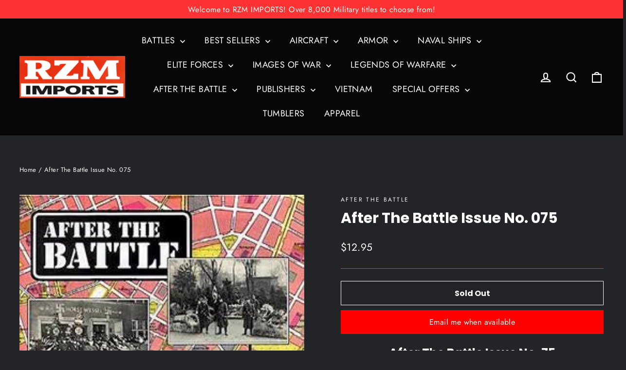

--- FILE ---
content_type: text/html; charset=utf-8
request_url: https://www.google.com/recaptcha/api2/anchor?ar=1&k=6LfHrSkUAAAAAPnKk5cT6JuKlKPzbwyTYuO8--Vr&co=aHR0cHM6Ly9yem0uY29tOjQ0Mw..&hl=en&v=PoyoqOPhxBO7pBk68S4YbpHZ&size=invisible&anchor-ms=20000&execute-ms=30000&cb=4uoac4dtmqwk
body_size: 49489
content:
<!DOCTYPE HTML><html dir="ltr" lang="en"><head><meta http-equiv="Content-Type" content="text/html; charset=UTF-8">
<meta http-equiv="X-UA-Compatible" content="IE=edge">
<title>reCAPTCHA</title>
<style type="text/css">
/* cyrillic-ext */
@font-face {
  font-family: 'Roboto';
  font-style: normal;
  font-weight: 400;
  font-stretch: 100%;
  src: url(//fonts.gstatic.com/s/roboto/v48/KFO7CnqEu92Fr1ME7kSn66aGLdTylUAMa3GUBHMdazTgWw.woff2) format('woff2');
  unicode-range: U+0460-052F, U+1C80-1C8A, U+20B4, U+2DE0-2DFF, U+A640-A69F, U+FE2E-FE2F;
}
/* cyrillic */
@font-face {
  font-family: 'Roboto';
  font-style: normal;
  font-weight: 400;
  font-stretch: 100%;
  src: url(//fonts.gstatic.com/s/roboto/v48/KFO7CnqEu92Fr1ME7kSn66aGLdTylUAMa3iUBHMdazTgWw.woff2) format('woff2');
  unicode-range: U+0301, U+0400-045F, U+0490-0491, U+04B0-04B1, U+2116;
}
/* greek-ext */
@font-face {
  font-family: 'Roboto';
  font-style: normal;
  font-weight: 400;
  font-stretch: 100%;
  src: url(//fonts.gstatic.com/s/roboto/v48/KFO7CnqEu92Fr1ME7kSn66aGLdTylUAMa3CUBHMdazTgWw.woff2) format('woff2');
  unicode-range: U+1F00-1FFF;
}
/* greek */
@font-face {
  font-family: 'Roboto';
  font-style: normal;
  font-weight: 400;
  font-stretch: 100%;
  src: url(//fonts.gstatic.com/s/roboto/v48/KFO7CnqEu92Fr1ME7kSn66aGLdTylUAMa3-UBHMdazTgWw.woff2) format('woff2');
  unicode-range: U+0370-0377, U+037A-037F, U+0384-038A, U+038C, U+038E-03A1, U+03A3-03FF;
}
/* math */
@font-face {
  font-family: 'Roboto';
  font-style: normal;
  font-weight: 400;
  font-stretch: 100%;
  src: url(//fonts.gstatic.com/s/roboto/v48/KFO7CnqEu92Fr1ME7kSn66aGLdTylUAMawCUBHMdazTgWw.woff2) format('woff2');
  unicode-range: U+0302-0303, U+0305, U+0307-0308, U+0310, U+0312, U+0315, U+031A, U+0326-0327, U+032C, U+032F-0330, U+0332-0333, U+0338, U+033A, U+0346, U+034D, U+0391-03A1, U+03A3-03A9, U+03B1-03C9, U+03D1, U+03D5-03D6, U+03F0-03F1, U+03F4-03F5, U+2016-2017, U+2034-2038, U+203C, U+2040, U+2043, U+2047, U+2050, U+2057, U+205F, U+2070-2071, U+2074-208E, U+2090-209C, U+20D0-20DC, U+20E1, U+20E5-20EF, U+2100-2112, U+2114-2115, U+2117-2121, U+2123-214F, U+2190, U+2192, U+2194-21AE, U+21B0-21E5, U+21F1-21F2, U+21F4-2211, U+2213-2214, U+2216-22FF, U+2308-230B, U+2310, U+2319, U+231C-2321, U+2336-237A, U+237C, U+2395, U+239B-23B7, U+23D0, U+23DC-23E1, U+2474-2475, U+25AF, U+25B3, U+25B7, U+25BD, U+25C1, U+25CA, U+25CC, U+25FB, U+266D-266F, U+27C0-27FF, U+2900-2AFF, U+2B0E-2B11, U+2B30-2B4C, U+2BFE, U+3030, U+FF5B, U+FF5D, U+1D400-1D7FF, U+1EE00-1EEFF;
}
/* symbols */
@font-face {
  font-family: 'Roboto';
  font-style: normal;
  font-weight: 400;
  font-stretch: 100%;
  src: url(//fonts.gstatic.com/s/roboto/v48/KFO7CnqEu92Fr1ME7kSn66aGLdTylUAMaxKUBHMdazTgWw.woff2) format('woff2');
  unicode-range: U+0001-000C, U+000E-001F, U+007F-009F, U+20DD-20E0, U+20E2-20E4, U+2150-218F, U+2190, U+2192, U+2194-2199, U+21AF, U+21E6-21F0, U+21F3, U+2218-2219, U+2299, U+22C4-22C6, U+2300-243F, U+2440-244A, U+2460-24FF, U+25A0-27BF, U+2800-28FF, U+2921-2922, U+2981, U+29BF, U+29EB, U+2B00-2BFF, U+4DC0-4DFF, U+FFF9-FFFB, U+10140-1018E, U+10190-1019C, U+101A0, U+101D0-101FD, U+102E0-102FB, U+10E60-10E7E, U+1D2C0-1D2D3, U+1D2E0-1D37F, U+1F000-1F0FF, U+1F100-1F1AD, U+1F1E6-1F1FF, U+1F30D-1F30F, U+1F315, U+1F31C, U+1F31E, U+1F320-1F32C, U+1F336, U+1F378, U+1F37D, U+1F382, U+1F393-1F39F, U+1F3A7-1F3A8, U+1F3AC-1F3AF, U+1F3C2, U+1F3C4-1F3C6, U+1F3CA-1F3CE, U+1F3D4-1F3E0, U+1F3ED, U+1F3F1-1F3F3, U+1F3F5-1F3F7, U+1F408, U+1F415, U+1F41F, U+1F426, U+1F43F, U+1F441-1F442, U+1F444, U+1F446-1F449, U+1F44C-1F44E, U+1F453, U+1F46A, U+1F47D, U+1F4A3, U+1F4B0, U+1F4B3, U+1F4B9, U+1F4BB, U+1F4BF, U+1F4C8-1F4CB, U+1F4D6, U+1F4DA, U+1F4DF, U+1F4E3-1F4E6, U+1F4EA-1F4ED, U+1F4F7, U+1F4F9-1F4FB, U+1F4FD-1F4FE, U+1F503, U+1F507-1F50B, U+1F50D, U+1F512-1F513, U+1F53E-1F54A, U+1F54F-1F5FA, U+1F610, U+1F650-1F67F, U+1F687, U+1F68D, U+1F691, U+1F694, U+1F698, U+1F6AD, U+1F6B2, U+1F6B9-1F6BA, U+1F6BC, U+1F6C6-1F6CF, U+1F6D3-1F6D7, U+1F6E0-1F6EA, U+1F6F0-1F6F3, U+1F6F7-1F6FC, U+1F700-1F7FF, U+1F800-1F80B, U+1F810-1F847, U+1F850-1F859, U+1F860-1F887, U+1F890-1F8AD, U+1F8B0-1F8BB, U+1F8C0-1F8C1, U+1F900-1F90B, U+1F93B, U+1F946, U+1F984, U+1F996, U+1F9E9, U+1FA00-1FA6F, U+1FA70-1FA7C, U+1FA80-1FA89, U+1FA8F-1FAC6, U+1FACE-1FADC, U+1FADF-1FAE9, U+1FAF0-1FAF8, U+1FB00-1FBFF;
}
/* vietnamese */
@font-face {
  font-family: 'Roboto';
  font-style: normal;
  font-weight: 400;
  font-stretch: 100%;
  src: url(//fonts.gstatic.com/s/roboto/v48/KFO7CnqEu92Fr1ME7kSn66aGLdTylUAMa3OUBHMdazTgWw.woff2) format('woff2');
  unicode-range: U+0102-0103, U+0110-0111, U+0128-0129, U+0168-0169, U+01A0-01A1, U+01AF-01B0, U+0300-0301, U+0303-0304, U+0308-0309, U+0323, U+0329, U+1EA0-1EF9, U+20AB;
}
/* latin-ext */
@font-face {
  font-family: 'Roboto';
  font-style: normal;
  font-weight: 400;
  font-stretch: 100%;
  src: url(//fonts.gstatic.com/s/roboto/v48/KFO7CnqEu92Fr1ME7kSn66aGLdTylUAMa3KUBHMdazTgWw.woff2) format('woff2');
  unicode-range: U+0100-02BA, U+02BD-02C5, U+02C7-02CC, U+02CE-02D7, U+02DD-02FF, U+0304, U+0308, U+0329, U+1D00-1DBF, U+1E00-1E9F, U+1EF2-1EFF, U+2020, U+20A0-20AB, U+20AD-20C0, U+2113, U+2C60-2C7F, U+A720-A7FF;
}
/* latin */
@font-face {
  font-family: 'Roboto';
  font-style: normal;
  font-weight: 400;
  font-stretch: 100%;
  src: url(//fonts.gstatic.com/s/roboto/v48/KFO7CnqEu92Fr1ME7kSn66aGLdTylUAMa3yUBHMdazQ.woff2) format('woff2');
  unicode-range: U+0000-00FF, U+0131, U+0152-0153, U+02BB-02BC, U+02C6, U+02DA, U+02DC, U+0304, U+0308, U+0329, U+2000-206F, U+20AC, U+2122, U+2191, U+2193, U+2212, U+2215, U+FEFF, U+FFFD;
}
/* cyrillic-ext */
@font-face {
  font-family: 'Roboto';
  font-style: normal;
  font-weight: 500;
  font-stretch: 100%;
  src: url(//fonts.gstatic.com/s/roboto/v48/KFO7CnqEu92Fr1ME7kSn66aGLdTylUAMa3GUBHMdazTgWw.woff2) format('woff2');
  unicode-range: U+0460-052F, U+1C80-1C8A, U+20B4, U+2DE0-2DFF, U+A640-A69F, U+FE2E-FE2F;
}
/* cyrillic */
@font-face {
  font-family: 'Roboto';
  font-style: normal;
  font-weight: 500;
  font-stretch: 100%;
  src: url(//fonts.gstatic.com/s/roboto/v48/KFO7CnqEu92Fr1ME7kSn66aGLdTylUAMa3iUBHMdazTgWw.woff2) format('woff2');
  unicode-range: U+0301, U+0400-045F, U+0490-0491, U+04B0-04B1, U+2116;
}
/* greek-ext */
@font-face {
  font-family: 'Roboto';
  font-style: normal;
  font-weight: 500;
  font-stretch: 100%;
  src: url(//fonts.gstatic.com/s/roboto/v48/KFO7CnqEu92Fr1ME7kSn66aGLdTylUAMa3CUBHMdazTgWw.woff2) format('woff2');
  unicode-range: U+1F00-1FFF;
}
/* greek */
@font-face {
  font-family: 'Roboto';
  font-style: normal;
  font-weight: 500;
  font-stretch: 100%;
  src: url(//fonts.gstatic.com/s/roboto/v48/KFO7CnqEu92Fr1ME7kSn66aGLdTylUAMa3-UBHMdazTgWw.woff2) format('woff2');
  unicode-range: U+0370-0377, U+037A-037F, U+0384-038A, U+038C, U+038E-03A1, U+03A3-03FF;
}
/* math */
@font-face {
  font-family: 'Roboto';
  font-style: normal;
  font-weight: 500;
  font-stretch: 100%;
  src: url(//fonts.gstatic.com/s/roboto/v48/KFO7CnqEu92Fr1ME7kSn66aGLdTylUAMawCUBHMdazTgWw.woff2) format('woff2');
  unicode-range: U+0302-0303, U+0305, U+0307-0308, U+0310, U+0312, U+0315, U+031A, U+0326-0327, U+032C, U+032F-0330, U+0332-0333, U+0338, U+033A, U+0346, U+034D, U+0391-03A1, U+03A3-03A9, U+03B1-03C9, U+03D1, U+03D5-03D6, U+03F0-03F1, U+03F4-03F5, U+2016-2017, U+2034-2038, U+203C, U+2040, U+2043, U+2047, U+2050, U+2057, U+205F, U+2070-2071, U+2074-208E, U+2090-209C, U+20D0-20DC, U+20E1, U+20E5-20EF, U+2100-2112, U+2114-2115, U+2117-2121, U+2123-214F, U+2190, U+2192, U+2194-21AE, U+21B0-21E5, U+21F1-21F2, U+21F4-2211, U+2213-2214, U+2216-22FF, U+2308-230B, U+2310, U+2319, U+231C-2321, U+2336-237A, U+237C, U+2395, U+239B-23B7, U+23D0, U+23DC-23E1, U+2474-2475, U+25AF, U+25B3, U+25B7, U+25BD, U+25C1, U+25CA, U+25CC, U+25FB, U+266D-266F, U+27C0-27FF, U+2900-2AFF, U+2B0E-2B11, U+2B30-2B4C, U+2BFE, U+3030, U+FF5B, U+FF5D, U+1D400-1D7FF, U+1EE00-1EEFF;
}
/* symbols */
@font-face {
  font-family: 'Roboto';
  font-style: normal;
  font-weight: 500;
  font-stretch: 100%;
  src: url(//fonts.gstatic.com/s/roboto/v48/KFO7CnqEu92Fr1ME7kSn66aGLdTylUAMaxKUBHMdazTgWw.woff2) format('woff2');
  unicode-range: U+0001-000C, U+000E-001F, U+007F-009F, U+20DD-20E0, U+20E2-20E4, U+2150-218F, U+2190, U+2192, U+2194-2199, U+21AF, U+21E6-21F0, U+21F3, U+2218-2219, U+2299, U+22C4-22C6, U+2300-243F, U+2440-244A, U+2460-24FF, U+25A0-27BF, U+2800-28FF, U+2921-2922, U+2981, U+29BF, U+29EB, U+2B00-2BFF, U+4DC0-4DFF, U+FFF9-FFFB, U+10140-1018E, U+10190-1019C, U+101A0, U+101D0-101FD, U+102E0-102FB, U+10E60-10E7E, U+1D2C0-1D2D3, U+1D2E0-1D37F, U+1F000-1F0FF, U+1F100-1F1AD, U+1F1E6-1F1FF, U+1F30D-1F30F, U+1F315, U+1F31C, U+1F31E, U+1F320-1F32C, U+1F336, U+1F378, U+1F37D, U+1F382, U+1F393-1F39F, U+1F3A7-1F3A8, U+1F3AC-1F3AF, U+1F3C2, U+1F3C4-1F3C6, U+1F3CA-1F3CE, U+1F3D4-1F3E0, U+1F3ED, U+1F3F1-1F3F3, U+1F3F5-1F3F7, U+1F408, U+1F415, U+1F41F, U+1F426, U+1F43F, U+1F441-1F442, U+1F444, U+1F446-1F449, U+1F44C-1F44E, U+1F453, U+1F46A, U+1F47D, U+1F4A3, U+1F4B0, U+1F4B3, U+1F4B9, U+1F4BB, U+1F4BF, U+1F4C8-1F4CB, U+1F4D6, U+1F4DA, U+1F4DF, U+1F4E3-1F4E6, U+1F4EA-1F4ED, U+1F4F7, U+1F4F9-1F4FB, U+1F4FD-1F4FE, U+1F503, U+1F507-1F50B, U+1F50D, U+1F512-1F513, U+1F53E-1F54A, U+1F54F-1F5FA, U+1F610, U+1F650-1F67F, U+1F687, U+1F68D, U+1F691, U+1F694, U+1F698, U+1F6AD, U+1F6B2, U+1F6B9-1F6BA, U+1F6BC, U+1F6C6-1F6CF, U+1F6D3-1F6D7, U+1F6E0-1F6EA, U+1F6F0-1F6F3, U+1F6F7-1F6FC, U+1F700-1F7FF, U+1F800-1F80B, U+1F810-1F847, U+1F850-1F859, U+1F860-1F887, U+1F890-1F8AD, U+1F8B0-1F8BB, U+1F8C0-1F8C1, U+1F900-1F90B, U+1F93B, U+1F946, U+1F984, U+1F996, U+1F9E9, U+1FA00-1FA6F, U+1FA70-1FA7C, U+1FA80-1FA89, U+1FA8F-1FAC6, U+1FACE-1FADC, U+1FADF-1FAE9, U+1FAF0-1FAF8, U+1FB00-1FBFF;
}
/* vietnamese */
@font-face {
  font-family: 'Roboto';
  font-style: normal;
  font-weight: 500;
  font-stretch: 100%;
  src: url(//fonts.gstatic.com/s/roboto/v48/KFO7CnqEu92Fr1ME7kSn66aGLdTylUAMa3OUBHMdazTgWw.woff2) format('woff2');
  unicode-range: U+0102-0103, U+0110-0111, U+0128-0129, U+0168-0169, U+01A0-01A1, U+01AF-01B0, U+0300-0301, U+0303-0304, U+0308-0309, U+0323, U+0329, U+1EA0-1EF9, U+20AB;
}
/* latin-ext */
@font-face {
  font-family: 'Roboto';
  font-style: normal;
  font-weight: 500;
  font-stretch: 100%;
  src: url(//fonts.gstatic.com/s/roboto/v48/KFO7CnqEu92Fr1ME7kSn66aGLdTylUAMa3KUBHMdazTgWw.woff2) format('woff2');
  unicode-range: U+0100-02BA, U+02BD-02C5, U+02C7-02CC, U+02CE-02D7, U+02DD-02FF, U+0304, U+0308, U+0329, U+1D00-1DBF, U+1E00-1E9F, U+1EF2-1EFF, U+2020, U+20A0-20AB, U+20AD-20C0, U+2113, U+2C60-2C7F, U+A720-A7FF;
}
/* latin */
@font-face {
  font-family: 'Roboto';
  font-style: normal;
  font-weight: 500;
  font-stretch: 100%;
  src: url(//fonts.gstatic.com/s/roboto/v48/KFO7CnqEu92Fr1ME7kSn66aGLdTylUAMa3yUBHMdazQ.woff2) format('woff2');
  unicode-range: U+0000-00FF, U+0131, U+0152-0153, U+02BB-02BC, U+02C6, U+02DA, U+02DC, U+0304, U+0308, U+0329, U+2000-206F, U+20AC, U+2122, U+2191, U+2193, U+2212, U+2215, U+FEFF, U+FFFD;
}
/* cyrillic-ext */
@font-face {
  font-family: 'Roboto';
  font-style: normal;
  font-weight: 900;
  font-stretch: 100%;
  src: url(//fonts.gstatic.com/s/roboto/v48/KFO7CnqEu92Fr1ME7kSn66aGLdTylUAMa3GUBHMdazTgWw.woff2) format('woff2');
  unicode-range: U+0460-052F, U+1C80-1C8A, U+20B4, U+2DE0-2DFF, U+A640-A69F, U+FE2E-FE2F;
}
/* cyrillic */
@font-face {
  font-family: 'Roboto';
  font-style: normal;
  font-weight: 900;
  font-stretch: 100%;
  src: url(//fonts.gstatic.com/s/roboto/v48/KFO7CnqEu92Fr1ME7kSn66aGLdTylUAMa3iUBHMdazTgWw.woff2) format('woff2');
  unicode-range: U+0301, U+0400-045F, U+0490-0491, U+04B0-04B1, U+2116;
}
/* greek-ext */
@font-face {
  font-family: 'Roboto';
  font-style: normal;
  font-weight: 900;
  font-stretch: 100%;
  src: url(//fonts.gstatic.com/s/roboto/v48/KFO7CnqEu92Fr1ME7kSn66aGLdTylUAMa3CUBHMdazTgWw.woff2) format('woff2');
  unicode-range: U+1F00-1FFF;
}
/* greek */
@font-face {
  font-family: 'Roboto';
  font-style: normal;
  font-weight: 900;
  font-stretch: 100%;
  src: url(//fonts.gstatic.com/s/roboto/v48/KFO7CnqEu92Fr1ME7kSn66aGLdTylUAMa3-UBHMdazTgWw.woff2) format('woff2');
  unicode-range: U+0370-0377, U+037A-037F, U+0384-038A, U+038C, U+038E-03A1, U+03A3-03FF;
}
/* math */
@font-face {
  font-family: 'Roboto';
  font-style: normal;
  font-weight: 900;
  font-stretch: 100%;
  src: url(//fonts.gstatic.com/s/roboto/v48/KFO7CnqEu92Fr1ME7kSn66aGLdTylUAMawCUBHMdazTgWw.woff2) format('woff2');
  unicode-range: U+0302-0303, U+0305, U+0307-0308, U+0310, U+0312, U+0315, U+031A, U+0326-0327, U+032C, U+032F-0330, U+0332-0333, U+0338, U+033A, U+0346, U+034D, U+0391-03A1, U+03A3-03A9, U+03B1-03C9, U+03D1, U+03D5-03D6, U+03F0-03F1, U+03F4-03F5, U+2016-2017, U+2034-2038, U+203C, U+2040, U+2043, U+2047, U+2050, U+2057, U+205F, U+2070-2071, U+2074-208E, U+2090-209C, U+20D0-20DC, U+20E1, U+20E5-20EF, U+2100-2112, U+2114-2115, U+2117-2121, U+2123-214F, U+2190, U+2192, U+2194-21AE, U+21B0-21E5, U+21F1-21F2, U+21F4-2211, U+2213-2214, U+2216-22FF, U+2308-230B, U+2310, U+2319, U+231C-2321, U+2336-237A, U+237C, U+2395, U+239B-23B7, U+23D0, U+23DC-23E1, U+2474-2475, U+25AF, U+25B3, U+25B7, U+25BD, U+25C1, U+25CA, U+25CC, U+25FB, U+266D-266F, U+27C0-27FF, U+2900-2AFF, U+2B0E-2B11, U+2B30-2B4C, U+2BFE, U+3030, U+FF5B, U+FF5D, U+1D400-1D7FF, U+1EE00-1EEFF;
}
/* symbols */
@font-face {
  font-family: 'Roboto';
  font-style: normal;
  font-weight: 900;
  font-stretch: 100%;
  src: url(//fonts.gstatic.com/s/roboto/v48/KFO7CnqEu92Fr1ME7kSn66aGLdTylUAMaxKUBHMdazTgWw.woff2) format('woff2');
  unicode-range: U+0001-000C, U+000E-001F, U+007F-009F, U+20DD-20E0, U+20E2-20E4, U+2150-218F, U+2190, U+2192, U+2194-2199, U+21AF, U+21E6-21F0, U+21F3, U+2218-2219, U+2299, U+22C4-22C6, U+2300-243F, U+2440-244A, U+2460-24FF, U+25A0-27BF, U+2800-28FF, U+2921-2922, U+2981, U+29BF, U+29EB, U+2B00-2BFF, U+4DC0-4DFF, U+FFF9-FFFB, U+10140-1018E, U+10190-1019C, U+101A0, U+101D0-101FD, U+102E0-102FB, U+10E60-10E7E, U+1D2C0-1D2D3, U+1D2E0-1D37F, U+1F000-1F0FF, U+1F100-1F1AD, U+1F1E6-1F1FF, U+1F30D-1F30F, U+1F315, U+1F31C, U+1F31E, U+1F320-1F32C, U+1F336, U+1F378, U+1F37D, U+1F382, U+1F393-1F39F, U+1F3A7-1F3A8, U+1F3AC-1F3AF, U+1F3C2, U+1F3C4-1F3C6, U+1F3CA-1F3CE, U+1F3D4-1F3E0, U+1F3ED, U+1F3F1-1F3F3, U+1F3F5-1F3F7, U+1F408, U+1F415, U+1F41F, U+1F426, U+1F43F, U+1F441-1F442, U+1F444, U+1F446-1F449, U+1F44C-1F44E, U+1F453, U+1F46A, U+1F47D, U+1F4A3, U+1F4B0, U+1F4B3, U+1F4B9, U+1F4BB, U+1F4BF, U+1F4C8-1F4CB, U+1F4D6, U+1F4DA, U+1F4DF, U+1F4E3-1F4E6, U+1F4EA-1F4ED, U+1F4F7, U+1F4F9-1F4FB, U+1F4FD-1F4FE, U+1F503, U+1F507-1F50B, U+1F50D, U+1F512-1F513, U+1F53E-1F54A, U+1F54F-1F5FA, U+1F610, U+1F650-1F67F, U+1F687, U+1F68D, U+1F691, U+1F694, U+1F698, U+1F6AD, U+1F6B2, U+1F6B9-1F6BA, U+1F6BC, U+1F6C6-1F6CF, U+1F6D3-1F6D7, U+1F6E0-1F6EA, U+1F6F0-1F6F3, U+1F6F7-1F6FC, U+1F700-1F7FF, U+1F800-1F80B, U+1F810-1F847, U+1F850-1F859, U+1F860-1F887, U+1F890-1F8AD, U+1F8B0-1F8BB, U+1F8C0-1F8C1, U+1F900-1F90B, U+1F93B, U+1F946, U+1F984, U+1F996, U+1F9E9, U+1FA00-1FA6F, U+1FA70-1FA7C, U+1FA80-1FA89, U+1FA8F-1FAC6, U+1FACE-1FADC, U+1FADF-1FAE9, U+1FAF0-1FAF8, U+1FB00-1FBFF;
}
/* vietnamese */
@font-face {
  font-family: 'Roboto';
  font-style: normal;
  font-weight: 900;
  font-stretch: 100%;
  src: url(//fonts.gstatic.com/s/roboto/v48/KFO7CnqEu92Fr1ME7kSn66aGLdTylUAMa3OUBHMdazTgWw.woff2) format('woff2');
  unicode-range: U+0102-0103, U+0110-0111, U+0128-0129, U+0168-0169, U+01A0-01A1, U+01AF-01B0, U+0300-0301, U+0303-0304, U+0308-0309, U+0323, U+0329, U+1EA0-1EF9, U+20AB;
}
/* latin-ext */
@font-face {
  font-family: 'Roboto';
  font-style: normal;
  font-weight: 900;
  font-stretch: 100%;
  src: url(//fonts.gstatic.com/s/roboto/v48/KFO7CnqEu92Fr1ME7kSn66aGLdTylUAMa3KUBHMdazTgWw.woff2) format('woff2');
  unicode-range: U+0100-02BA, U+02BD-02C5, U+02C7-02CC, U+02CE-02D7, U+02DD-02FF, U+0304, U+0308, U+0329, U+1D00-1DBF, U+1E00-1E9F, U+1EF2-1EFF, U+2020, U+20A0-20AB, U+20AD-20C0, U+2113, U+2C60-2C7F, U+A720-A7FF;
}
/* latin */
@font-face {
  font-family: 'Roboto';
  font-style: normal;
  font-weight: 900;
  font-stretch: 100%;
  src: url(//fonts.gstatic.com/s/roboto/v48/KFO7CnqEu92Fr1ME7kSn66aGLdTylUAMa3yUBHMdazQ.woff2) format('woff2');
  unicode-range: U+0000-00FF, U+0131, U+0152-0153, U+02BB-02BC, U+02C6, U+02DA, U+02DC, U+0304, U+0308, U+0329, U+2000-206F, U+20AC, U+2122, U+2191, U+2193, U+2212, U+2215, U+FEFF, U+FFFD;
}

</style>
<link rel="stylesheet" type="text/css" href="https://www.gstatic.com/recaptcha/releases/PoyoqOPhxBO7pBk68S4YbpHZ/styles__ltr.css">
<script nonce="2cP2lzFOcvuAGmPjs4_I6w" type="text/javascript">window['__recaptcha_api'] = 'https://www.google.com/recaptcha/api2/';</script>
<script type="text/javascript" src="https://www.gstatic.com/recaptcha/releases/PoyoqOPhxBO7pBk68S4YbpHZ/recaptcha__en.js" nonce="2cP2lzFOcvuAGmPjs4_I6w">
      
    </script></head>
<body><div id="rc-anchor-alert" class="rc-anchor-alert"></div>
<input type="hidden" id="recaptcha-token" value="[base64]">
<script type="text/javascript" nonce="2cP2lzFOcvuAGmPjs4_I6w">
      recaptcha.anchor.Main.init("[\x22ainput\x22,[\x22bgdata\x22,\x22\x22,\[base64]/[base64]/bmV3IFpbdF0obVswXSk6Sz09Mj9uZXcgWlt0XShtWzBdLG1bMV0pOks9PTM/bmV3IFpbdF0obVswXSxtWzFdLG1bMl0pOks9PTQ/[base64]/[base64]/[base64]/[base64]/[base64]/[base64]/[base64]/[base64]/[base64]/[base64]/[base64]/[base64]/[base64]/[base64]\\u003d\\u003d\x22,\[base64]\\u003d\\u003d\x22,\x22N8KLwr0kw7Uowpk5BMKzcjkTwr3DmMKxw5TCqlHDvMK1wqg6w5gNY30KwoU/NGVORMKBwpHDqQDCpMO4McOdwpx3wojDpQJKwpHDiMKQwpJNKcOITcKXwrxzw4DDq8K8GcKsHzIew4AZwq/[base64]/Cs8O2K8KSRcK4w4YBQ8OLw7/Dt8O0w4NCcsKfw4XDnxhoe8K9wqDCmmDCisKQWUZ0Z8ORFMKUw4t7P8KjwpojU2oiw7sPwr07w4/CugbDrMKXPHc4woU/[base64]/O8KBw6/DksKpVhvDn8KKUl7Dk8OPFMODND4/B8OAwpDDosK/woDCvnDDvMO9DcKHw5nDoMKpb8KlG8K2w6VdE3MWw7XCsEHCq8OOU1bDnWvCj349w4jDui1BGsK/wozCo1zCmQ5rw4w7wrPCh0bCuQLDhVDDlsKOBsOCw6VRfsOBOUjDtMO8w7/DrHg1PMOQworDmnLCjn1MOcKHYn7DkMKJfDPCrSzDiMKPAcO6wqRaHz3CuzXCjipLw4XDkkXDmMORwqwQHwhhWgxlOB4DFcOew4spW0LDl8OFw7PDiMOTw6LDqF/DvMKPw5/DvMOAw702SmnDt2Y8w5XDn8OzNMO8w7TDkT7CmGkjw50RwpZNbcO9wofCkMOEVTtSHiLDjRZowqnDssKFw5JkZ3PDslAsw6FZW8OvwqrCmnEQw4ZaRcOCwqkVwoQkXCYWwqM7FjQ+JTLCjMOBw7AWw7nCu3JfLMO/T8KLwr9mLj3CpxQqw4AlI8O5wr5vEmrDicOfwpUzUU5vwp7CknocJV5awptKXsKbZcOkLiNVY8OYCwnDrlbCkR8EEjJrV8Kdw57DtWJmw4oNKGxzwoBXbGXCklXCp8OyQXdhQsOyLsO6woUZwobCncKDf3E4w5HDnWRGwrU1EMOFWjkWUyI6dMK/w4PDvsOXwqTCk8K0w4hQwpkAfC3DjMKrXVXCvRtpwoRIcMKuwp3Cl8Krw7LDrcO9w60pwphcw5vDrsKjBcKaw4nDq1hsYVXCgMO/[base64]/[base64]/C3XDjMOBG8Olwp5Qw4Qow4vDksK0w6k8wpnDq8KwfsO/w7Nrw4EWE8OTcxDCiWDCs0dlw5LCgsKCFAjCq187IUTCo8K4VMOFwpkLw6XDisOjBAF0G8OrE2dMUsOMe3LDmCJFw7zCgUJEwqXCvA7CnzA/[base64]/wqEWw7oqU33CmcO2I8Kyw6PCjFLDglwhw6jDrlXCow3CgsOBwrHCtzMof3/[base64]/DnXPDpCHDpAXCp1tFTF1rccKaIBjDgsOiw7l3EMOOX8OUwp7Ckj/CuMO1VsOsw4QQwpkmFgYAw5Jpwp0/[base64]/AsKvwqTDl0tVEcOnGX3Cm8KHw5DCq8O5wp/ChsOSw4jDtQbDlsKlHcK1wpNiw4jCr23Dsl/[base64]/[base64]/[base64]/DjMOLwq94KHrCvwxXwqvDvXbDnsOiesOIdsOda8OYBTzDhB8gFcKLS8OCwrfDoBR3LsKewpNoBV/Cm8OwwqDDpsOaC2RGwoLCjXHDtgI8w44sw55IwrPCgDk6w4QMwoJgw7nCqMKmwrpvMCBQEH0yBVDCpUjCgcOUw6pDw7JRBsOawo05Xg5zw7c/[base64]/Do8O0wrcmKy1Yw7QnGcKaesOWw7XCpx3CjhvCsGzDssO6w7/CgsKcI8OtVsO3w6Blw449ByIUOMOUG8KEwo49Tw1SKFcJXMKHDWl0awTDtMK3wqMFw40hCzLDscKZfcOZCMKsw6/Dq8KSMCBDw4LCjiR3wrhqC8KjcMKgwobCpn3Ck8OZecK7wqlPTQXDnsOEw41Jw7Qxw4PCssOVccK3Tm9zYMKnwq3CmMOewqsQVsO9w7/[base64]/Du1DCjxwyw4LDnyR/w5PDtwtww5rDjDkqSDoBD3LDkcKBDxBSd8KLZ1Y9wopVDHYHR09ZM38ew4vCgMK+wojDhXDDuBhDw6Y+wpLCiw/[base64]/w5VGDMOvw4N2MXFkIDHDvXNuRsOnwol7wovCrV/Cg8OEwrlNUsKjWVRcAX8Kwq3DgMOreMK3wpLDhGZ3FnXCp3Zdwopqw6jDllJuVUtmwqfCt3gsaUVmLcOfJMKkwooFw7DChR3DvlwWw6nDhy1yw6jCqwEGbMO2wrdFwp7CnMOkw6rClMKgDcKsw4fDn3Erw592w7A/GcOeB8ODw4MNVcOdwpwJwr83fcOhw6cMMjfDosOwwpAVw504YsK/IMONwq3CqcOZXghYciPDqj/Cpi/DmcKmWcO+wrXCgMOfBVELNjnCqi8AJydaGcK+w4oewp9kFlcEZcOEwqM+BMO2wplHHcO/w4IPwqrCrwfCp1lLK8K+w5HCu8Kmw43CusO6w7zCs8OHw5jCo8ODwpUVwpdsU8KTbMKKwpNlw6rCnV5fC0lKMsK+OWFTf8KUazvDsBl5cHMIwo3Ck8OOw7bCrcOhSsOKfcOTP1wfw5M8w6jDmncsJcOZY3HDhCnCicK8PTPCrsKWNcKMTyd/b8OKZ8OqZWHDthI+wpYdw5d+YMOIw7fDgsK/wprCjcKSw6EtwrU5w5HCm23CgsKYwofCjB/Cp8OrwpcKfcK0FjXCicOeD8KrMsOUwqvCuSvCpcK8acKMDkY0w4vDqMKZw55CE8Kew4XDpCnDlsKTHcK+w5p1wqzCh8O/wqTCvQEsw5EAw7TDk8O+fsKGw5/CoMKleMOhKUhRw75Awp53w6XDjX7CgcKiJ3c4w7DDgMKoeQUVw4LCqMO0w4MCwr/Dk8Oaw47Ds1d+eHjCjFQXwr/Dj8KhBijCjMKNU8O3RMKlwpbDvUk0w6vCpVd1CH/Ck8K3fCRTNgh/woECw65SIMOVUcKWSXgjHxHCrsKTYxcowqwAw6puMcOAU1xvwoTDrCJsw5PCu3xCwrbCqsKOWgpiU2U+PBs9wqzDssO4w7xowrzDl2/DhcKtEsKhBGvCisKOZMKYwrTClj3ClMKJEMOtYzzCrz7CscKvISnDi3jDpsKPbcOuC0UzOV5pDV/CtcKmw5gAwqp2PiBpw5fCmsKPwozDg8KJw4XCqgEaO8KLHSzDmQRlw6/CncKFbsOswr7CoyzDkMKJwpJUNMKXwofDj8OvQzYyesOXw6nCpHRbU2xhwo/DqcKcw4pLZnfCi8Opw7zDvcK2wqzDmgwHw7Y6w43DuwrDlMOEP24PBmgew6lqTMKyw58reC/DpcONwrvDjkh7HsKoIMKOw4Akw4BHWcKWC27DnTQfU8Olw7h4wqs9bHw/wp08PmnCl2/DvMKAw5EQC8KjWBrDvcK3w6zDpCDCrMOxw57Cl8OARMOnKE7CpMK6w6HDnCEYI0/[base64]/BMOYwpHCtA/CuxkHGFZRwrvCgWvDlWLCnnBaIzEQw6jCp23DocOaw5wFw41heVdfw60iP0heEcOnw5sXw5s/w55Kw5jDn8KVw47DjznDsDnDnMKpakV6R33CncKNwrLCtE/[base64]/wpxEw6/DpMODZGw8D8KfacOewr5tTMOHw7t8DzsUw4zCiyAUe8OeH8KbK8ONwp8gVsKCw6nCpQkiGBMOf8OhPMKUwqIWd2bDnRYCccOlwqHDqlrDjzZRwqnDjgrCsMKAw63DojIIXDx7L8OYwr05E8KKwqDDl8KAwp3DnDMtw5h/UFx0X8Ojw4zCtFcRJMKkwrLCoEV7AU7CkzIIZsOfDsKMazXDncOuQcKVwr45wpzDmxLDsSxTY1hpCyTDm8OoExLCuMKGJMOMI09kaMKGw7ByHcKMw6V5wqDCvELCvMOCS2vCg0HDqnLDsMKAw6FZWcK/wr/DicOSBMO0w7TDncKTwpt8wrHCpMOzOj9pw6/DknlFQwfCncKYGcKmEFoRbsOWSsKlVFxtw55SE2HCiCvDtA7Cj8KnHcKJPMK/w4d1KHNnw6l5CsOgaRQhUi/Ch8Kyw6I1HF1rwrsFwpjDvCfDjsOcw7fDowgYCxdldmAIw6xFw6JGw6MpAMONRsOqfsK3QX4DLC3Cn0IePsOIeREJwo/[base64]/[base64]/[base64]/[base64]/DhMOCXhrCo8Khw67Dr8OlLMO8EMK/YgJtNGzCisKjGiDDncKZw73DmsOeZwzCmR89UsKFZmrCmcO3wrQWCsKfw7JpDsKPBMK6w5vDusK6wo3CkcO/w4Z2V8KFwq0ZKCkgwr/CrcOYIRp6dApMw5E8wqFgUcKSfcKew7s5IsKGwoc9w6Q/wqbCrXkaw5V1w40zEWwNw7zCqkURecOvw70Jw4wJwqYOS8KGw63Ch8K0w4YWIMOtDEfDlQ/Di8O/wobCrH/CtlHDhcKrw4rCug3DhhfDjkHDgsKLwoTCs8OpDMKVwr0PLMOlRsKQHsOqOcK+w4oQw6g9w6DDksK4wrwwCMKzw4zDhWZ3ecKtwqRiwoE0woBVw5B/E8KVU8OUWsO1DRZ5YyVKJTjDqAvCgMKeJsO+w7BKYWxmKcOBwpTCoxHDt14SN8KuwqLDgMOWw7bDq8OYLMOqw67CsBfCqsOKw7XDqEIMNcOhwpFvwpsNwrxOwqAbwpF0woNqJFxgP8K/[base64]/DqMOvNcK0wrRZwoZaD8KXw5JjGknCsMOvw7BOY8KeVRTCo8ONEwwIajw3amPCt01nbXbDkcK6V34xPcOfTMKzw7/ComrDv8OOw7JEw5PCugjChcKNLWjDicOqGsKMS1nDvGTCnWElwrl0w74HwpTCmUjDj8K9VFjCisO2Em/DgDDDtWUJw4nDji8jwpozw4XCgU0kwroydsKNJsKXwpjDnBcpw5HCoMKYUcOWwp9Tw74YwqfCimEUG3HConDCrMKPw7fCknrDiFouTyg2CsOowoFjwo3DmsKwwrTDvl/CrgcSw4soecK9w6fDjMKVwp3CtjFowrRhG8KowrPCocOLflEvwr4Td8KxPMKowq8tbTvChVgTw63DisKOfVpSeFXCjMONOMOZwrTCiMKcMcOPw68SGcOSYA7DiVLDksKFbsOpwoDCm8OCwpw1ZzcywrtYWRHCkcOtw69afjLDphzDr8KBwoF/BWg7w67DplwswqpjLxHDncKWw6DCmmkSw6hdwoXCig/[base64]/wrRcw7vDjsOeKmvDrlYvw6nCmcOSGTnCgAPDvcKZX8OuJVXDrcKIdcKBLQwMwo0fEsKlV1g1wpgaRDkawogVwp9UKcOVBMOHw71cQ0HDlUDClDEiwpbCtcKBwrhOQsKuw5TDiwzDrXfCk3hbNsKaw5jCuj/Cm8OJJsOjH8Kkw60hwohsOnxzGX/Dj8KkNR/DgsKjworCpcOlEFYrVcKfw5UdwoTClmteeCkTwr0ow6NcPG18fsO9w55nYCPCqULCtXk5w5LDnMKpw5IPwrLDrDRkw7zCvcK9SMO4OnEbcQshw4jDjCvDkFlcVBrCpsO5YcKow5QUw59xP8KYwpbDqyDDuExgw6AtL8OSWMKewp/ClHRbw7piWy7CgsKow5bDnxrDu8OqwqZPw48JFVXCqVUKW2bCvV7CksKrA8OsDcKcwr3CqcOgwqksPMObw4AIYVbDvcKrORHDvmFOMmDDrcOkw5HDksO/wpJQwrrCssKsw5dQw7tTw4QDw7PCtCYaw5sww4sqw7cdZMKRSsKkQMKFw7sYMcKdwqZVccO3w4YVwo55wpUaw6DChcKcO8O5w5zCghQIw79Cw54FXRdyw6fDu8K2woPCox/CucOoZMKAw4sndMOUw755AGnCpsOXw57ClCfCm8KEb8K0w5PDomXCiMKywqYRwp7DsDlkYlMMN8Oiwqsfw4jCksKhd8OPwqTCkMKmwp/ClMOELQIOBMKKTMKWKwUIKH3CrCN6wrY7cwnDtsKIFsOaVcKqwp8kw63CuzMbw5fDkMOjasOtdzDDqsKXw6Jae1rDj8KJVVMkwqwYXsOpw4ERw7bClhnCiwLCpiPDoMOvYcKLw6TDknvDmMOUwprClExRFMOFFcK7w6fCgm7Dp8KaOsKCw4PCncOmKnliw4/[base64]/AsK5w6nDn2rCp8O8w6ttwrnCtMKofMKJb1fCrMOlw5PDmMO1TcOdw7jCg8KBw7sLwoIUwp5DwqbDisO9w7kawqHDt8Kgw4zCuj9ZXMOIUsOkBU3Dm2sQw6XCkHg2w4bDsXN2wq8Zw6jCqT/[base64]/DpjrCjsKnICvCpk/DuMKuw4cXPcK3JWImw7XCtWHDrjLDrcO0V8O5w7bDvD4aWXbCoSPCgVLDly4ERBfCs8OQwq0pwpvDisKZdT/ClRtgaVrCk8KZw4HDjVDDtsKGBDfDgsKRG3p0wpZ/w5zDv8OPdFrClMO5EAIgQMKMEybDsiLDmMOBP2PChjMXKcK3wo/CgcKmVsO8w4TCkyx2w6BdwpVTTiPCqsOecMKtwr1iYxVOD2xULcKnBTptAiHDmRcPBzRRw5LCtDPCqsK+w4vDgsOmw7svGz/Co8Kyw54jRBLDssOzBgtSwqAqZiBnNMOzwpLDm8Kjw4VCw5EHQXLCsgEPAcKaw4dyXcKAw4JawrAoZsK8wpQNKlwfw4V/[base64]/CpHwlw4p7w4XDg8KQwrLDh8OTfSR7wrREYcKSW0VMMgnCkjtKbgpYwpk/aVthBkljb3kRIQgbw7sSJ3DCgcOAbMOIwpfDvxDDvMOQAMKiYCxLwpDDpcOCYj4PwqEpNMKww4fCuifDuMKhdAzCt8K3w7/DkcOXw4N6wrjCncOEX0Ahw53DkUDCix3ChEEQVSY3EAQ4worCuMOpwo48w4HCgcKZXXvDjcKQGxXClHTDuBbCoDl8w55pw6rCtlAww5/DtjMVP2rCjXUPRU3CqwQxwrvCp8OSC8OTwo7ClcKGMsK3OcOWw49Tw7ZMwojCrD/CqgExwonCiQhAwq3CgCjDmsK0DsO9flVtIcO+PhcVwo/CmsO+w75BW8KOV2rCtBfDiijCuMK/MRN6X8OWw6HCrAHClMORwq7Dm2FiFEfCpcO8w4vCs8OQwp7Cuj98wpHCk8Ofw6lIw6cHw78KF38Aw4fDqcKCHl3CsMOCBBvDtWjDtMOtAX5lwqQ+wrRCwpRGw7/Dhlg5w4wecsKsw5ASw6DCihd6HsONwobDjsK6F8OSdhcqcnwEQh/[base64]/Cn0zDuEU0HsOIw6U0RkTCk8OXOMKxKMKUHsK7FcO4wpvDmm/CrljDimxtPMKXZsOHLsOpw4tvFjR0w7dEOTxNYsOgZDM2E8KJeh4Aw7HCmTY9OxNUDcOywoA/fn3Cv8OjMcObwq/CrD4Ia8OWw5E5cMKmOxhRwqlfbTTDmcOzaMOmw67DoVTDpgo8w6luZ8KGwrPCg11UXMOZw5cyCcOQw499w4bClcKMOSjCj8KGYGXDqwo5w7A1UsK1YMO7GcKFwpItw7TCkQRKw5kewpgawpwLwq5aRsKWNV5awo98wqZYLQzCiMO1w5TCmRAew6ARI8Ojw4/DlsOwV3dvwqvCj0TCk3/DnMKDZ0Mjw7PCrzNDw6zCoVhwGmTCrsOQwpRMw4jCvsOTwrl/wpc7AcOVw4PCrU3ClMO0wpnCoMOvwplew40NIBrDnQ1+wqNhw4tNJgfCmwwQA8Oxags0VyPDnMKFwqPDpE7CusOPwqNjGsK2O8KpwosXw5DDssKId8ONw4dPw4hJw7BKLyfDrCkZwokWw5VswrfDqMOuP8ORwpDDizUlw484QsOMdFvCh09bw6spA0Zqw5bCiFJSQcK/e8OUZcO2OcKLcFvCswTDn8KfEsKEPFXCpHLDgcKVMMO+w7xPTMKMTsOOw4rCtMO4wrAgZMOWwr/[base64]/[base64]/wpcBwoPCuw/ChMKvQBg8woFHwrvDr8OEw7XClsOcwqotwovDqsOawpDDlsKowrDCuzrCiVsTI20Mw7bCgMOjw79BRUJMTB7DuwEHHcKfw6Mkwp7DtsKVw7TDgcOSwrEHwo0vP8Ogwqk2w5ReKcOywr/DmXHCj8OlworDscOjI8OWesOvwoQaKMOVZMKUDCDCqsKUw5PDjg7CtsKow5AfwpXCs8K1wqXDrH94w7DCnsOBIMOBG8O3eMOUNcOGw4Nvwp/CmsOyw4nCicOAw7/Do8O4csK0w4shw49VGMKPw6MtwqnDoD8rQ34Iw7hewoRyLQZsW8ONwpjClcKQw4LChinDoyM0M8OAI8OdTsOEw6zChsOcSi7DvGxeAjTDocOJPsOwJWYedsOyO0XDlcOZJcKwwpPChMOXH8KDw4TDpmLDkAjCtlbCp8OJwpTDu8K/J2IdDWxsODDCh8Omw5XCjsKKwoDDl8O4W8OzORRvJV0Ewo1jX8OtLDvDj8OGwoknw6/Cm0E5wqHCi8K3wovCpAHDlsO5w4/DtsOywrBswrFkKMKtwrvDusKZM8OLGMO1w6TCvMObNn3CqTzDumnCk8OIw4NbCRliRcO5w79oJsK3w6/Dq8Oafm/DvcORdcKSwrzCkMKrEcKFcwZfbnfCpcOBecKJXVpZw7PCjwgzHsOPSylMwp/[base64]/[base64]/[base64]/wrLDs8OAwpIvOAnCikzChsKbdSfCt8Kdw7/DliDDh2TCjMK5w4dbfsO/XsORw5/ChA7DjQ5gw5DDg8K8EsO4w5rCo8KCwqd8CcKuw4zDssOtAcKQwrRodMKmQAnDosKOw63CoWQUw6PCt8OQbk3DmibDpcKZw503wpl9FcOSw7JaJcKuJD/CuMKJIjnCiHbDiyNBRMOUSGrCkErClzvDlmXDnUXDkGIdY8KldMK2wrvDmMK1wrPDiibDlG/CpxPCnsOkw51eARvCumHCoBXChcORPcOyw68kwqAxVsOAendrwppAV1VUw6nCqsOQHcKAJFTDvk3Ch8OFwq7CtQpFwoXDv17Cr1kBNiHDpU0aUjfDt8O2D8O1w5g6w7oFw5kvdi95KEjClsKcw4/CmWFBw5DCvDzDvzXCo8K6w5U4IW8IdMOBw5jDksKtQcOCw6hiwosZw7wCFMKCwrVBw6FHwo5hA8O1GA9qXcOqw6oLwqXDocOywqU1w4TDpD7DtzTClsOmLltdL8OJb8OlPG4ew5xOwopdw7oswrIiwoLCiyTDisO7eMKPw4xuw7bCucK/XcKKw7zDtSBcWVLDujHChcK5NcKEDsO+Gg9Ow5E5w7bDjBoswrvDvydpFsO1S0LDqcOsD8O6YWViOsOtw7U0w48bw5PDmzTDnyJ6w7gnZUDCjMOjwovDpcKGwqdoShoBwr4xw4jDhcORw4ILwpQhw4rCrBwkw4hOwoNQwpMUwpVDw67CqMK/AmbCk1RfwpR7VSwzwp/CgsOlCMKQBWXCssKtf8KewpvDtMOvNsKow6bCqcOCwpJow787LcKqw4gCwr8jL0lWQ1N0CcKxfVzDnMKdK8O6ZcKwwqsKw6VTSho1QsOSwpPDvQ0uCsKgw7XCh8OswqvCnSEYw7HCv3hQwqpww6YFwqnDqMOsw601WsKoFWo/bgnClxFjw7xgBVQ3w4nCjsKXwo3DoX04wo/[base64]/DiMKvwrI4wro9YsKQwrfCjsOvwplow50Pw4DCgyXCnAoRZGjClMKWw4fDhcKkbMKYw7rDn2HDm8OaMMKePlMXw4vCjcO4LEoxT8KFXHM6woYgwqgpwrsRBMK+Gw3CtsK7wqBJQ8KPN2pmw4l1w4TCqVl/IMObIxHDssKbMH/DgsOXPDEOwp0Vw65De8Oow6XDu8OMecOfLhpBw5nCgMO9wqgDa8KMwr5+woLDpntlAcOEUxbCk8ONURnCkWLCiUHDvMOqwqHCosOoLRPCj8OxBgYVwo4qHjRzw5oYS3/CpDPDrSJwOsOXRsK7w4vDpkXDrcOow7/Cl0HDq13Cr1DCs8KdwotdwqYAWGc8IcKbwqrCnCvCr8KPw5/CqCdJFEpHQGDDh1RdwoLDsCh5woZqLUHCncK3w7/[base64]/DpTsFwrYBU8KtwqHDmcKSwosewrxXBn3DqGHDnyLDhS3DgjFTwrAhOxUNaGVWw5g0csKswpjCt2HCk8O1U0HDoCzDulDDglELSWcpGz8ow61/LsKtecO/w4t2dGvDssOhw7rDikTCqMO5Zz5iOh/DoMKXwoE0w7o3wovDq1RSTMKlFcK5aW/Dr0IwwozDmMO7wp8lw6VXe8OWw5tmw4U/[base64]/DisO+wrNCwqtUe1jDvwDChDrCjsO5w7DCgg4BR8K7wpfDgmZNBQzCsiwBwqJgLsKkUkxRdyjDimZZwpJcwpHDrVfDul4Twrp0BUHCiVHCgsO6wrFeWl/DjcKtwqXCvcKkw6Y1RsOMUzDDksOyCgFhw50cUxcyG8OBDcKoQWbDjGtoc0XCj15Fw6RXPWnDuMO8NcO2wq3Dm0XChMOow77CjcKxPB0+wr/CnMOxwrdvwqMpN8KMEsOwf8O0w5VWwqnDpRnCrcOnHg7CvEvCj8KBXTbDk8OFRMO2w5DCh8OuwpQuwr4HXXDDvsOSAyIJwpnDjQvCsgHDv2sqNQ15wq7DtHUcLX7DunTDgMOYXiNjw7RdPBA2XMKBRMOGBwDCkUfDpMOOwrY/w5tSWl5Uw4Jhwr/CngbDrnk+BcKXAmMZw4J9QsK9GMOfw4XCjmlkwpNHw6jChWjCrn/Do8OPNl3DtDTCrnQTw7spXHPDqcKfwos1O8OKw7zCiH3Ct17CiT9adcOsX8OkWMOIAx8NBEJtwr02wrzDjwgJH8Ojw6zDpcKmwqpNZMOgNcOUw6U0w4xhLMKtwr7DqzDDiwLDtMOyWgHCmMKpM8KAw7HCoE4pQUvDiS/Co8OFw7Z8OsOMDsK4wqorw6hfZXLCi8OCJ8KfACp0w5zDon5qw71kUmrCnzBtw6Zawpdfw50Hbj/CniTChcOpw6XCsMOTw6LDs0DCmcOuw49ww6tMwpQtf8O4OsO9Y8KuKzjCpMO5w47CkjjCtsKgwqQXw4/CqEDDjsKRwqDDqsORwoTCg8K5W8KeMMO9fkQswpQXw5l1E0rCilbCpUTCkcOlw7wqaMOocUIiwoEGI8KVBgImw4jCh8KMw43Cm8KPw5EvRcO/wqPDoVjDicOLUsO2bBXDucO9LGfCtcOfwrpCwrHCtMKMwpoHZWPCmsKCSGIvw7DDiFFnwp/[base64]/Ckm1Ow6s0T0nDinvCv8KQw5/DgHjDm2DClih6R8Ohwo/[base64]/[base64]/Cr2LDqyDDkVLDrsOMSQVfbycWwqHDtHwsw6TCjcKFw5sSwpzDl8Oyf0dew7NuwrxIR8KqJ2bCpEXDrcO7SkpXW2bDiMKmWAzClW9NwpoZw7dFGw80HWfCu8K4ZSfCs8KhQsKyasOjwo1iecKbSAYcw5fCsEbDkR5ew6QQS1txw5tvwqDDgAnDjRU8MBZtwr/DisOQw6llwr5lOsK8wqN8w4/Cg8OiwqjDgxbDqsOuw5DCiHRcHA/Cu8Oyw4NjQ8Kow7oYw7XDohpawrUOVV8+a8Ogwq13w5PCisOaw789aMKtFMOFRMO3PG5jw5Qiw6nCqcOswq7ChUHCokdGZlk2w5vCsww7w6QRL8OVwrd8ZsOILRV4ZEU3fMKewqLDjg8XIMKxwqZ/SsOcL8KbwpHDkV0Nw5LClsKzw5Vpw489ecOOwqrCsSHCr8Kuwp3DtsO+XMKeUArCgyHChTnDl8Krwr3Cq8Ozw6lNwr50w5DDqk/CpsOewqrCnRTDgMKxPgQewqUQwoBNf8K2w7wzQMKXwq7DqwnDjWXDpys+w5FIwqPDvxjDv8OUf8OawoXCvsKkw5IXGDTDjQhcwq9Tw5VYwpU1w4VxI8KvBhrCrsOhw4jCs8KqQ2lHwqBxXThAw4fDjkDCnl4bRsOIMnHDj1nDtMKOwr7DmQkpw47CjcKFw5MaY8O7wo/DnxbDpHLCkwMkwrLCrDDDrnlUXsK4KsKwwr3Dgw/DuDbDq8KLwqkJwq9xIsKlw6xHwrF4fcKPwqgXFsO3VF5TQ8O5HcOWBitpw6A9wpPCicO9wrxYwpTCpRTDqwJXZBPCiWLDu8K5w6l0wprDkj7CoCg9woXCoMK+w5fCuRI/wqfDiFjCv8KEbMKpw4vDg8K3w7HDuEluwqdvwp3CscOQAMKHwrDCjz0zDC1FScKsw79PQDRzwr5wQcKuw4XCk8OdCA3DtcOhVsKHXcKBO1gvwpTCisKzdXbCjcKKLVrCrMKESsK8wrEIRxPClcKhwrnDs8OfacK/w70Qw714HFYPOVwXw6nCpMOSHwJCAMOUw6nCmMOiwpM/[base64]/Cn2NyM8Ouw5vCgcO1w6jDl8KpwrB/w4cPw7pzw7xsw6rCnlprw6hbagjDocO8f8KrwpF/w4zCqzA8w7ccw6/[base64]/Dk8K4b8Odwp3DvsK7woVaNSPDkmDDgwF2WinCqcOYcsKKwowtXMKeAMKOS8K0wrYxdQM0WBPCscKfw51wwpnCssKIwowDwoBRw6Z5PcKfw40aW8Kdw4IVB3fDlTtGK3LCk3bClwgIwq/CjjbDpsK1w5HCgBVLScKMeHcPfMOedMOhwpXDrsOtw4xqw4LCvMO3Wm/Dgkpbwq7DolxbT8KVwrNDw7XCnAHCmERwLyIlw53CmsOLw51Uwqg8w4zDgcK4P3LDrcK9w6cewp0xJcOUbBXCrcO2wrfCscO1wr/DoH4Vw4bDsxsYwpQHXTrCi8OrMwhsUjx8HcOqUcOaPGh/NcKSw7TDozh4woN7O2fDiTdXw47CkSXDk8KkCEVzw7/CvyRJwrfCmRYYeHfDgDbDnBrCqcOwwrnDjsOUU3HDiwPClsO/AzMRw6PCgnYDwqY9VMOlCcOvQkhhwoFBXMK+DWkGwpIqwp7CncK4FMO6WBTCvAvCslbDrWvDv8KSw6vDp8OdwrBiGsKEehFdensIHAvCskfCngnCuVrDjlgiJcK8TsKPwq/DmAXDmSTClMKbXA7ClcKtL8Onw4nDtMKEXMO5TMKZw4MfOXEsw5bDn3rCtsK8w57Djz3ConPDgCxFwrHCjMO0wowRR8KAw7HDrG/DhMOIFRnDtMOUwpktWjlZJcKuOUVRw5VNP8OnwoDCu8OBAsKFw4vDlsKYwrfCmhR0wqFBwqMrw4HCicOrRG7CuljCrsKofjZIwq5uw41SFcKmfTcjwofCgsOkw48VCyh/[base64]/[base64]/CcOGw6PCpMODAlnDhcODRGrDrcOvFHvCrsOfSgrCrE8Ib8K4H8OUw4LCv8KkwrDDqQrDncKCw550X8O/w5RvwpfDjSbCqDfDusOMPiLCgFnCgsOvJRHDt8Ocw7/[base64]/Chk4MHcKHw4XCpMOPRsKRcAnDoHkbw7kGwrbCjsOsKWtdw5LDnsKeFEDDusK1w5HClm7Dq8KLwr8uFcK5w4hLVybDr8KbwrvDsz7Csw7Dk8OIJlXCrsOFUVrCucKgw5YFw4bDnTJQwq/DqnvDojvChMOjw7zDqjEqwqHDlcK2wpHDsErCoMKTw4fDisO2XcKyNVATQcO0G05DOwEqw5Bswp/DvULCuibDuMOSFAHDhxvCkMOAA8KkwpPCtsKow6AMw6vDvWrCgUoKYjYyw67DjBHDqsOiwo3CscKNbsORw5YPJiRRwoM0MklDEhYPEcK0E0jDtcKLTiEDw4o5w6PDmsKfccKycDTCo3FWw7MlB1zClWAwdsOXwoXDjkzDkHc/R8KxVDFyw43Dr1gBw78eFsKvwrzCp8K1ecOVw6DDgg/DoFQBwrpJwpbCkMKowpZODcOfw57CkMKOwpETCMOzCcOxBXfDo2LCvsK4wqNwU8O2bsKswrAsdsK2w4/CunEWw43Drj7DjyEQORt1wrVxOcKjw7/[base64]/CkMKeOTbDpMK0w77DjS0jR8OhRGsREsOVDn7CrsO4Z8KcRsKuJ0jCqDbCrsO6Q0E5UzR8w7EkQAwyw77CkTbCuxnDow/Cmi1CP8OuOWgEw6x8woHDo8Kbw5TDrMK0VjB7w77DuDZ6w7okYRd9eDnCpx7CuFjCk8O+wq8yw6bCicKAw6VYLEo9TMOFw6HCiRXDt3rDo8OyEsKuwrTCpkbClsKuIcK2w6IVJR0gXcOew6pUDjTDtsOkUcKnw4PDujcCXSLCjQQqwqRkw7/DsCDCvxYhw7/Dn8Ovw4A3wprCn1ZEF8OfdB4qwrliQsKaIRzDhMKtZSvDtRkRwplqWsKJfMOkwoFMV8KDaArDrHhwwrYkwp12CQ1sVMKjRMKPw4pQdMKYW8OIZ0N0wpzDkwXDr8KCwpBKJ1wBbDJDw6zDjMOQw6/CtMOvWXLCozJ0d8K1wpE8JcOdwrLCrhcJwqfCv8KuODMAwqwkScKmOMOHw4VPNFTCqlBkT8KpCijCuMOyHcK9QQbDhnXDucKzXDcHwrluwrPDknTCjlLCoW/CgsO/[base64]/[base64]/CiMKFwrTCqcOKwrIkw7HCihPCp0h0w4TDtMKvw7nDjMOxwo/ChsOtB3bCocKSeFZUJsKBB8KZLgTCicKaw7FJw7HCusOLwpHDkCdiS8KDBsKOwrzCtcKoPBTCvzhjw6/DoMKew7TDgcKMwoJ9w5wdwqHDs8ONw67DicKPL8KDexPDn8KxHsKKUWXDmcKfEVvCjMOkSWzCvsKGYcOgSsOuwpIHwqstwrxuwpfDgDbCg8OpScKyw7DCpwrDggYnDgXCrlcxd3XDhCPCkE/Duh/Dt8K1w5JCw5nCpcOLwoAXw4YranQkw5YKGsOrYsOjOcKAwq0nw6oVw5zCrhHDpMKIQMKLw5jCgMOww6NJVWjCsh/CocORwrjDvXscaSN4wqpzDsOPw7FmSMKjwopJwr1yUsOTNzhnwpTDrsOFdMO8w6xReB3CgiDCmhDCvkJdWx/DtinDr8OiVHUDw6J3wpPCvmV9cTcZe8KTJTjDmsOWO8OFw54tXcK3w7cAw6LDkMONw78ow7oow6AeVMKLw7VqBH7DtjN0woQSwqzCisOUHSw2FsOlESfCi1DCrAJoKW0fwpJTwoDCiiDDhArDj1Zdwq3CsX/Dv0ZdwrIDwqbDiRnDsMOqwrMhDkhGOsKYw4zDucOqw4LDoMKFwofCoEV4b8Oaw4ojw5XCtMKVck1swo3ClH4FasKlw4/Cj8OGKsOPwpMyLMOYOsKpdXFOw4QfXcO5w5rDrivCp8OOTBhXXToXw5vCmApxwoLCoQVae8KUwq5yYsOWw4TDhHnDtcOFwqfDmnZ9bAbDgsK7EnHDrDVpCTPCmsOhwqzDgsOqwqvDvDLCmsK6Kx/CpsKywqkUw7LDsE1ow4UiJsKrYsOgwrHDoMK9XVxkw7XDkS0cbxl/Y8KBw59SbsOYwo7CjFXDmUtxe8OWBDfCs8O1wpjDhsKKwrrDrU1iIVo3QislH8K4w7V6RUfDksKCIcKvY37CqzzCpB7ChcObwq3Cv3bDhcOEwp/CpsOPS8OCI8OBHnTChHkVfMK+w7LDqMKtwrrDh8KFw7dwwqNowoLDusKFXcOQwrvCn0nCgMKCWwjCg8OHwrwaZlHCicKMF8OYGMK0w6zCuMKPQBfCnFDCp8Kxw6okwpQ3w6h7fBkUIwNCwpXCnBjDrA5nQC13w4Q2eRUiB8ODFHxSw4ocESFbwqcudcKvQcKKYhnClm/[base64]/[base64]/DpG/[base64]/OFjDnMO/wpYNw4Juw7rCusOFfWzCusO7EcO2wpbDh8Kjwrw2w6E6PTLDj8OHZHfChlPCgXUtYGh6fcOow4HCqVdFFEzDpsK4I8O/EsO2PgEeSkozIRPCoHTDjcKSw7zCuMKWwrlLw4DDhQfCjQHCvRPCg8ODw5/CjsOSwpwsw5MCASIJVn95w6HDqlHDlz3CiyLCnsKNNx97UHpKwoENwoVLUsKew7YkenbCocKFw4vCsMK+U8OVLcKqw7TCj8KmwrHCkjHCn8O/w4PDj8K8K0QtwpzChsKrwrnCmAhEw63DkcKxw5jCjC0iw4gwG8KJaBLCo8KRw58PWcOHLVnDhFsjI09VTcOXw5EZNVDDuizChQ5WEms1VRDDjsOBwrjCn0zDlXogY1xPwpg/THQWwq3ChcORwqBnw7NZw57DjcKmwo0Iw4sSwpjDoT7CmAfCuMKjwofDuRPCv0TDhMKGwrJww5xlwpJJBsONwpLDqyQXaMOxw5YgRcK8IMK0McO6dB8obMKxMMOfNFg8ECpSwp1xwp/DhHExaMKDKxMUwptWBAfCrSfCtcKpwqAswobDr8KOw5rDjSXDrUc6wpl2csOzw5hsw4/[base64]/[base64]/DpMOaGSZfYALCicOqw4o/w4QueVkDwrbCqMO8wozClWzDk8Oywp0LFcObWlZHLz5ywpLCtS7CqMOeA8OJwqkJw5whw59HVXfDnEZzJGtfZF7ClirDvMKNwrsrwpvCq8O/T8KXwoMbw7bDin/DrVrDkg5cHXFqJ8O5NihSwpTCrnRKOsOIw6FSRl/Ct11Tw5Q0w4hpNyjDh2Isw5HCk8Kyw4FvL8K7w5JXTwLDjgx/eV0YworCssKkbFN2w5DDkMKcw4PCq8K8KcKyw7rDg8Oow4p6wqjCscKqw54owq7ChsOqw7HDvANGw7PCkBPDmMKCGBrCqR7DozDCiTNkE8KsG3vDshByw6dOw5lbwqnCs3hXwqhdwrPDiMKnwp1fwqXDgcKnDDteL8KoUcOrEMKMwr/Cm2XCqnXCmCEPwr/[base64]/[base64]/Y8Ohw4NWPcK8WlpZw6LDmSZKQsKsW8OowqHDnsOvLcK1w7HDpmbCucKbEytWLwxkWjPDmy3DocK9EsK7FcOqCkzDqWEOTjomFMO1wrAzw67DggsOCnZcCMOBwopFWyNqTzB4w5MKw5UlEicBB8KVw4RdwqUhQWQ8L1ZbHyvCs8OOEnAgwr/[base64]/RMOmw4zDvsK5wrlKaHxtDcK7bsOM\x22],null,[\x22conf\x22,null,\x226LfHrSkUAAAAAPnKk5cT6JuKlKPzbwyTYuO8--Vr\x22,0,null,null,null,0,[21,125,63,73,95,87,41,43,42,83,102,105,109,121],[1017145,913],0,null,null,null,null,0,null,0,null,700,1,null,0,\[base64]/76lBhnEnQkZnOKMAhk\\u003d\x22,0,0,null,null,1,null,0,1,null,null,null,0],\x22https://rzm.com:443\x22,null,[3,1,1],null,null,null,0,3600,[\x22https://www.google.com/intl/en/policies/privacy/\x22,\x22https://www.google.com/intl/en/policies/terms/\x22],\x222E75aLeqVp+pUM91vTqnwKgXvW5lkO/KQzB2NO+Y0mo\\u003d\x22,0,0,null,1,1768816739030,0,0,[142],null,[208,185],\x22RC-WJ_faymIEE7ayw\x22,null,null,null,null,null,\x220dAFcWeA4_ILlxfW9jqnL6uev0JkOpNqlCJ3q7etG_QZDo5CG1lDaTmCEmme24gnyFkKz2IENRh8v1lluB-fVmL4At5Mz4aj5YKw\x22,1768899539048]");
    </script></body></html>